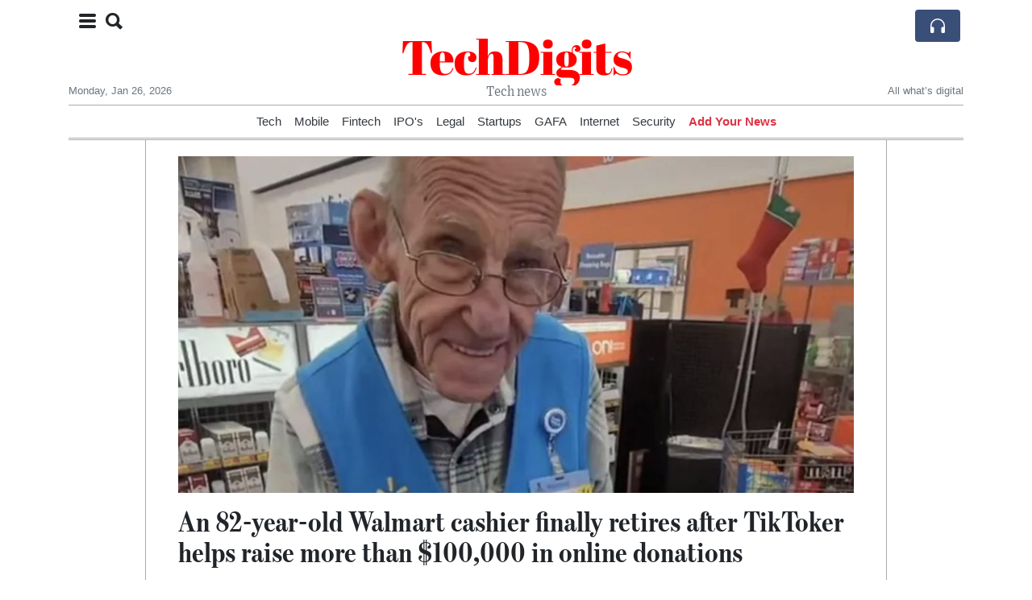

--- FILE ---
content_type: text/html; charset=UTF-8
request_url: https://techdigits.com/an-82-year-old-walmart-cashier-finally-retires-after-tiktoker-helps-raise-more-than-100-000-in-online-donations
body_size: 16686
content:
<!doctype html>
<html lang="en">
	<head>
		<title>An 82-year-old Walmart cashier finally retires after TikToker helps raise more than $100,000 in online donations - TechDigits</title>
		<meta charset="utf-8">
		<meta name="viewport" content="width=device-width, initial-scale=1, shrink-to-fit=no">
		<meta name="description" content="&quot;I was astounded seeing this little older man still grinding working 8 to 9 hour shifts,&quot; TikToker Rory McCarty wrote on a GoFundMe page.">
		<meta name="author" content="">
		<meta name="keywords" content="an, 82, year, old, walmart, cashier, finally, retires, after, tiktoker, helps, raise, more, than, 100, 000, in, online, donations">
		<meta name="twitter:title" content="An 82-year-old Walmart cashier finally retires after TikToker helps raise more than $100,000 in online donations - TechDigits">
		<meta name="twitter:description" content="&quot;I was astounded seeing this little older man still grinding working 8 to 9 hour shifts,&quot; TikToker Rory McCarty wrote on a GoFundMe page.">
		<meta property="og:title" content="An 82-year-old Walmart cashier finally retires after TikToker helps raise more than $100,000 in online donations - TechDigits">
		<meta property="og:description" content="&quot;I was astounded seeing this little older man still grinding working 8 to 9 hour shifts,&quot; TikToker Rory McCarty wrote on a GoFundMe page.">
		<meta property="og:site_name" content="TechDigits">
		<meta property="og:image" content="https://usfo.ainewslabs.com/images/23/01/8b7591c52da6e9ad52a5b2e1e71f7c1c.jpg"><meta name="twitter:image" content="https://usfo.ainewslabs.com/images/23/01/8b7591c52da6e9ad52a5b2e1e71f7c1c.jpg"><meta property="og:type" content="article"><meta property="og:url" content="https://techdigits.com/an-82-year-old-walmart-cashier-finally-retires-after-tiktoker-helps-raise-more-than-100-000-in-online-donations"><link rel="icon" href="/images/favicon/024evmkptppep-32x32.png" sizes="32x32" type="image/png">
<link rel="apple-touch-icon" href="/images/favicon/024evmkptppep-152x152.png" sizes="152x152" type="image/png">
<link rel="shortcut icon" href="/images/favicon/024evmkptppep-196x196.png" sizes="196x196" type="image/png"><link rel="stylesheet" href="/css/live/1928af88708d8ee1f28f348626cc2c7a.css">	</head>
		<body>
		<div class="container">
			<div class="news-top">
				<div class="d-none d-lg-block text-center" style="min-height: 1.5rem;">
								</div>
				<h1 class="news-title text-center m-0 overflow-hidden news-title-1">
					<a href="./" class="decoration-none" style="color:#FF0000">TechDigits</a>				</h1>
				<div class="news-top-add text-secondary">
					Tech news				</div>
				<div class="d-flex pt-2 pt-md-0 justify-content-between line-sm fs--3">
					<div class="text-secondary">Monday, Jan 26, 2026</div>
					<div class="dropdown">
												<span class="text-secondary">All what’s digital</span>
											</div>
				</div>
								<div class="position-absolute top-0 left-0">
					<button type="button" class="btn" data-click="showsidecat">
						<i class="ion-navicon-round fs-4"></i>
												<i class="ion-search fs-4 ml-2"></i>
											</button>
				</div>
								<div class="d-lg-nonex position-absolute top-0 right-0 mt-2 mr-1 pt-1">
									<div class="rw-listen-link d-none h-100">
						<a href="#" class="d-flex align-items-center h-100 text-white py-2 px-3 decoration-none rounded" data-click="rwopen" style="background-color: #394F78">
							<img src="data:image/svg+xml,%3Csvg xmlns='http://www.w3.org/2000/svg' width='16' height='16' fill='%23ffffff' class='bi bi-headphones' viewBox='0 0 16 16'%3E%3Cpath d='M8 3a5 5 0 0 0-5 5v1h1a1 1 0 0 1 1 1v3a1 1 0 0 1-1 1H3a1 1 0 0 1-1-1V8a6 6 0 1 1 12 0v5a1 1 0 0 1-1 1h-1a1 1 0 0 1-1-1v-3a1 1 0 0 1 1-1h1V8a5 5 0 0 0-5-5z'/%3E%3C/svg%3E" alt="" width="24" height="24">
						</a>
					</div>
								</div>
			</div>
						<div class="d-none d-lg-block">
				<div class="d-flex justify-content-center">
					<div id="headermenulinks" class="flex-grow-1 d-flex justify-content-center py-2 overflow-hidden text-nowrap"><div class="px-2"><a href="category?ref="  class="text-dark decoration-none fs--1" >Tech</a></div><div class="px-2"><a href="category?ref="  class="text-dark decoration-none fs--1" >Mobile</a></div><div class="px-2"><a href="category?ref="  class="text-dark decoration-none fs--1" >Fintech</a></div><div class="px-2"><a href="uwcdvv-ipo-s"  class="text-dark decoration-none fs--1" >IPO&#039;s</a></div><div class="px-2"><a href="category?ref="  class="text-dark decoration-none fs--1" >Legal</a></div><div class="px-2"><a href="category?ref="  class="text-dark decoration-none fs--1" >Startups</a></div><div class="px-2"><a href="category?ref="  class="text-dark decoration-none fs--1" >GAFA</a></div><div class="px-2"><a href="category?ref="  class="text-dark decoration-none fs--1" >Internet</a></div><div class="px-2"><a href="category?ref="  class="text-dark decoration-none fs--1" >Security</a></div><div class="px-2"><a href="addnews" class="text-danger font-weight-bold decoration-none fs--1">Add Your News</a></div></div>					<div id="headmore" class="d-none text-white py-2 px-3 rounded align-self-start fs-1" style="background-color: #394F78; min-height: 2.2rem;" data-click="toggleheadlinks"><i class="ion-arrow-down-b"></i></div>
									</div>
			</div>
						<hr class="top-border my-0">
			<div id="pagecontent">
				<div class="row">
	<div class="col-xl-1"></div>
	<div class="col-xl-10">
		<div class="small-news-wrap">
			<div class="text-center position-relative"><img src="https://usfo.ainewslabs.com/images/23/01/8b7591c52da6e9ad52a5b2e1e71f7c1c.jpg" alt="An 82-year-old Walmart cashier finally retires after TikToker helps raise more than $100,000 in online donations" class="img-fluid"></div><h1 class="art-title pt-3">An 82-year-old Walmart cashier finally retires after TikToker helps raise more than $100,000 in online donations</h1><div class="d-md-flex"></div><div class="art-text art-subtitle pb-3">&quot;I was astounded seeing this little older man still grinding working 8 to 9 hour shifts,&quot; TikToker Rory McCarty wrote on a GoFundMe page.</div><div class="art-text art-body pb-3"><p>An 82-year-old Walmart cashier worked his last shift on Wednesday, thanks to a TikToker who helped raise more than $100,000 for the grandfather and U.S. Navy veteran.&nbsp;<br><br>Butch Marion, of Cumberland, Maryland, was finally able to retire after receiving a check for $108,682 in online donations from GoFundMe. The fundraiser was organized by Rory McCarty, whose posts about Marion, a widower, went viral on TikTok.&nbsp;<br><br>"As a business owner and knowing how hard it's been to try to find good help for my business I was astounded seeing this little older man still grinding working 8 to 9 hour shifts," McCarty wrote on the GoFundMe page.&nbsp;<br><br>A video shared by Fox 5 Washington DC shows Marion leaving his last shift, carrying balloons, as he enters a parking lot filled with friends and loved ones clapping and cheering to celebrate his retirement. Later, Marion accepts a check from McCarty, both men teary-eyed. </p><p>"I love you, man," McCarty tells Marion as he hands him the check.&nbsp;<br><br>McCarty, who owns an extermination business called Bug Boys, has developed a following on TikTok with videos that show him ridding homes of creepy crawlies. His initial post introducing Marion, shared on Dec. 16, garnered more than 3.3 million views.&nbsp;<br></p><div align="center">&nbsp;<blockquote class="tiktok-embed" cite="https://www.tiktok.com/@bug_boys/video/7177873520083488046" data-video-id="7177873520083488046" style="max-width: 605px;min-width: 325px;" id="v21932900584356196">  <iframe style="width: 100%; height: 739px; display: block; visibility: unset;" name="__tt_embed__v21932900584356196" sandbox="allow-popups allow-popups-to-escape-sandbox allow-scripts allow-top-navigation allow-same-origin" src="https://www.tiktok.com/embed/v2/7177873520083488046?lang=en-US&amp;referrer=https%3A%2F%2Fnew.globalreports.com%2Fmanage%2Farticle%3Fref%3Deenzeb"></iframe></blockquote> <script async="" src="https://www.tiktok.com/embed.js"></script><br></div><p><br>McCarty wrote on the GoFundMe page that he was inspired after seeing a video of a fellow TikToker raising money for another older Walmart employee who wasn't financially able to retire. While buying batteries at the Cumberland store, he met Marion, who was working as his cashier that day.&nbsp;<br><br>"I wanted to help this navy veteran to live the remainder of his years traveling to see his kids in Florida," McCarty wrote on GoFundMe. "Get him off his feet for 8 hrs at a time. And do the things he would love to do that he may not be able to for financial reasons."<br><br>Since Marion's retirement, the GoFundMe has amassed an additional $12,500 from donors.&nbsp;&nbsp;<br><br>According to Fox 5 reporter David Kaplan, McCarty has since invited Marion out to his farm in Cumberland, where the two rode ATVs and had "a really good time." McCarty also shared videos of their hangout on TikTok.&nbsp;<br><br>"They said they have forged a friendship that they're going to have for years to come," Kaplan said.&nbsp;</p><p><br></p><div align="center"><blockquote class="tiktok-embed" cite="https://www.tiktok.com/@bug_boys/video/7184199132997782826" data-video-id="7184199132997782826" style="max-width: 605px;min-width: 325px;" id="v48496070532281020">  <iframe style="width: 100%; height: 739px; display: block; visibility: unset;" name="__tt_embed__v48496070532281020" sandbox="allow-popups allow-popups-to-escape-sandbox allow-scripts allow-top-navigation allow-same-origin" src="https://www.tiktok.com/embed/v2/7184199132997782826?lang=en-US&amp;referrer=https%3A%2F%2Fnew.globalreports.com%2Fmanage%2Farticle%3Fref%3Deenzeb"></iframe></blockquote> <script async="" src="https://www.tiktok.com/embed.js"></script><br></div><p><br>As for future plans, Fox 5 said Marion plans to take it easy<br><br>"He says he wants to sit by the river and have a beer and enjoy his life, which now he'll be able to do," Kaplan said.</p></div>			
			<div class="d-flex"><div class="py-2"><ul class="list-inline share-article"><li class="list-inline-item mr-1"><a href="https://www.facebook.com/sharer/sharer.php?u=https%3A%2F%2Ftechdigits.com%2Fan-82-year-old-walmart-cashier-finally-retires-after-tiktoker-helps-raise-more-than-100-000-in-online-donations" class="ion-social-facebook" target="_blank"></a></li><li class="list-inline-item mr-1"><a href="https://twitter.com/intent/tweet?url=https%3A%2F%2Ftechdigits.com%2Fan-82-year-old-walmart-cashier-finally-retires-after-tiktoker-helps-raise-more-than-100-000-in-online-donations&text=An+82-year-old+Walmart+cashier+finally+retires+after+TikToker+helps+raise+more+than+%24100%2C000+in+online+donations" class="ion-social-twitter" target="_blank"></a></li><li class="list-inline-item mr-1"><a href="https://www.reddit.com/submit?url=https%3A%2F%2Ftechdigits.com%2Fan-82-year-old-walmart-cashier-finally-retires-after-tiktoker-helps-raise-more-than-100-000-in-online-donations" class="ion-social-reddit" target="_blank"></a></li><li class="list-inline-item mr-1"><a href="mailto:?to=&body=https://techdigits.com/an-82-year-old-walmart-cashier-finally-retires-after-tiktoker-helps-raise-more-than-100-000-in-online-donations&subject=An 82-year-old Walmart cashier finally retires after TikToker helps raise more than $100,000 in online donations" class="ion-email"></a></li></ul></div></div><div class="position-relative text-center py-4"><h5 class="position-absolute absolute-center"><span class="d-inline-block px-3 bg-white text-secondary text-uppercase">Newsletter</span></h5><hr></div><form class="auto" data-callback="onnewsletter"><input type="hidden" name="do" value="newsletter"><input type="hidden" name="ref" value="eenzeb"><div class="pb-2"><strong class="done text-success"></strong></div><div class="form-group"><div class="input-group"><input type="email" name="email" class="form-control" placeholder="email@address.com" required><div class="input-group-append"><button class="btn btn-primary">Subscribe</button></div></div></div></form><div class="position-relative text-center py-4"><h5 class="position-absolute absolute-center"><span class="d-inline-block px-3 bg-white text-secondary text-uppercase">Related Articles</span></h5><hr></div><div id="relatedlist"><div class="small-news has-video" data-ref="etkkbr" data-href="ftx-s-bankman-fried-headed-for-jail-after-judge-revokes-bail"><div class="small-news-img"><a href="ftx-s-bankman-fried-headed-for-jail-after-judge-revokes-bail" title="FTX&#039;s Bankman-Fried headed for jail after judge revokes bail"><img src="https://usfo.ainewslabs.com/images/23/08/829tfaxzrv_t.jpg" class="img-fluid" loading="lazy"></a></div><a href="ftx-s-bankman-fried-headed-for-jail-after-judge-revokes-bail" title="FTX&#039;s Bankman-Fried headed for jail after judge revokes bail" class="small-news-in decoration-none"><h3 class="text-black mb-0">FTX&#039;s Bankman-Fried headed for jail after judge revokes bail</h3><div class="news-desc text-dark pt-2">US District Judge Lewis Kaplan on Friday revoked Sam Bankman-Fried&#039;s bail, after finding probable cause that the indicted founder of the bankrupt FTX cryptocurrency exchange tam...</div></a></div><div class="small-news has-video" data-ref="etkkbp" data-href="congressman-alleges-that-covid-was-pre-planned-by-an-elite-group-of-people-event-201"><div class="small-news-img"><a href="congressman-alleges-that-covid-was-pre-planned-by-an-elite-group-of-people-event-201" title="Congressman alleges that covid was “pre-planned by an elite group of people. Event 201”."><img src="https://usfo.ainewslabs.com/images/23/08/r-3enkebkrttt_t.jpg" class="img-fluid" loading="lazy"></a></div><a href="congressman-alleges-that-covid-was-pre-planned-by-an-elite-group-of-people-event-201" title="Congressman alleges that covid was “pre-planned by an elite group of people. Event 201”." class="small-news-in decoration-none"><h3 class="text-black mb-0">Congressman alleges that covid was “pre-planned by an elite group of people. Event 201”.</h3><div class="news-desc text-dark pt-2">US Congressman Ron Johnson has made notable claims suggesting that the outbreak of COVID-19 was &#039;pre-planned by an elite group of people&#039; and cited &#039;Event 201&#039; in his remarks. T...</div></a></div><div class="small-news has-video" data-ref="etkkvr" data-href="criminals-are-treated-as-victims-and-victims-are-treated-as-criminals"><div class="small-news-img"><a href="criminals-are-treated-as-victims-and-victims-are-treated-as-criminals" title="Criminals are treated as victims, and victims are treated as criminals"><img src="https://usfo.ainewslabs.com/images/23/08/r-3enkezttzer_t.jpg" class="img-fluid" loading="lazy"></a></div><a href="criminals-are-treated-as-victims-and-victims-are-treated-as-criminals" title="Criminals are treated as victims, and victims are treated as criminals" class="small-news-in decoration-none"><h3 class="text-black mb-0">Criminals are treated as victims, and victims are treated as criminals</h3><div class="news-desc text-dark pt-2">Can’t make this up! Stockton convenience store owners who put the beat down on a would-be-thief in viral video are now under investigation for assault!</div></a></div><div class="small-news" data-ref="etkkve" data-href="zoom-which-helped-millions-work-from-home-during-the-pandemic-is-requiring-employees-return-to-the-office"><div class="small-news-img"><a href="zoom-which-helped-millions-work-from-home-during-the-pandemic-is-requiring-employees-return-to-the-office" title="Zoom, which helped millions work from home during the pandemic, is requiring employees return to the office"><img src="https://usfo.ainewslabs.com/images/23/08/r-2enkezteetm_t.jpg" class="img-fluid" loading="lazy"></a></div><a href="zoom-which-helped-millions-work-from-home-during-the-pandemic-is-requiring-employees-return-to-the-office" title="Zoom, which helped millions work from home during the pandemic, is requiring employees return to the office" class="small-news-in decoration-none"><h3 class="text-black mb-0">Zoom, which helped millions work from home during the pandemic, is requiring employees return to the office</h3><div class="news-desc text-dark pt-2">Employees who live near a Zoom location must be on-site two days a week, a company spokesperson said. A “hybrid approach” is most effective for Zoom, she said, because it will b...</div></a></div><div class="small-news has-video" data-ref="etkktb" data-href="chaos-erupts-in-new-york-park-as-live-youtube-streamer-s-giveaway-goes-awry"><div class="small-news-img"><a href="chaos-erupts-in-new-york-park-as-live-youtube-streamer-s-giveaway-goes-awry" title="Chaos Erupts in New York Park as Live YouTube Streamer&#039;s Giveaway Goes Awry"><img src="https://usfo.ainewslabs.com/images/23/08/r-2enkernbpbv_t.jpg" class="img-fluid" loading="lazy"></a></div><a href="chaos-erupts-in-new-york-park-as-live-youtube-streamer-s-giveaway-goes-awry" title="Chaos Erupts in New York Park as Live YouTube Streamer&#039;s Giveaway Goes Awry" class="small-news-in decoration-none"><h3 class="text-black mb-0">Chaos Erupts in New York Park as Live YouTube Streamer&#039;s Giveaway Goes Awry</h3><div class="news-desc text-dark pt-2">Popular Twitch and YouTube Streamer&#039;s Event Turns Into Dangerous Crowd Control Situation</div></a></div><div class="small-news has-video" data-ref="etkktt" data-href="the-royal-palace-in-oslo-norway-man-tries-to-fight-the-king-s-guard"><div class="small-news-img"><a href="the-royal-palace-in-oslo-norway-man-tries-to-fight-the-king-s-guard" title="The Royal Palace in Oslo, Norway: Man tries to fight the King’s Guard"><img src="https://usfo.ainewslabs.com/images/23/08/r-3enkerpmnzt_t.jpg" class="img-fluid" loading="lazy"></a></div><a href="the-royal-palace-in-oslo-norway-man-tries-to-fight-the-king-s-guard" title="The Royal Palace in Oslo, Norway: Man tries to fight the King’s Guard" class="small-news-in decoration-none"><h3 class="text-black mb-0">The Royal Palace in Oslo, Norway: Man tries to fight the King’s Guard</h3><div class="news-desc text-dark pt-2"></div></a></div><div class="small-news has-video" data-ref="etkktr" data-href="one-day-you-will-look-back-and-see-that-all-along-you-were-blooming-morgan-harper-nichols"><div class="small-news-img"><a href="one-day-you-will-look-back-and-see-that-all-along-you-were-blooming-morgan-harper-nichols" title="&quot;One day you will look back and see that all along you were blooming.&quot; - Morgan Harper Nichols"><img src="https://usfo.ainewslabs.com/images/23/08/r-3enkerpbbpe_t.jpg" class="img-fluid" loading="lazy"></a></div><a href="one-day-you-will-look-back-and-see-that-all-along-you-were-blooming-morgan-harper-nichols" title="&quot;One day you will look back and see that all along you were blooming.&quot; - Morgan Harper Nichols" class="small-news-in decoration-none"><h3 class="text-black mb-0">&quot;One day you will look back and see that all along you were blooming.&quot; - Morgan Harper Nichols</h3><div class="news-desc text-dark pt-2"></div></a></div><div class="small-news has-video" data-ref="etkkte" data-href="that-s-why-i-am-not-using-online-instructors"><div class="small-news-img"><a href="that-s-why-i-am-not-using-online-instructors" title="That’s why I am not using online instructors"><img src="https://usfo.ainewslabs.com/images/23/08/r-3enkerpbver_t.jpg" class="img-fluid" loading="lazy"></a></div><a href="that-s-why-i-am-not-using-online-instructors" title="That’s why I am not using online instructors" class="small-news-in decoration-none"><h3 class="text-black mb-0">That’s why I am not using online instructors</h3><div class="news-desc text-dark pt-2"></div></a></div><div class="small-news has-video" data-ref="etkkrt" data-href="albert-einstein-not-in-black-and-white-but-in-lifelike-color-using-ai"><div class="small-news-img"><a href="albert-einstein-not-in-black-and-white-but-in-lifelike-color-using-ai" title="Albert Einstein not in black and white, but in lifelike color using AI."><img src="https://usfo.ainewslabs.com/images/23/08/r-3enkeekerbk_t.jpg" class="img-fluid" loading="lazy"></a></div><a href="albert-einstein-not-in-black-and-white-but-in-lifelike-color-using-ai" title="Albert Einstein not in black and white, but in lifelike color using AI." class="small-news-in decoration-none"><h3 class="text-black mb-0">Albert Einstein not in black and white, but in lifelike color using AI.</h3><div class="news-desc text-dark pt-2">Finally, historical footage can be seen in vibrant color.</div></a></div><div class="small-news" data-ref="etkmke" data-href="amazon-adds-video-telemedicine-visits-nationwide-to-its-virtual-clinic"><div class="small-news-img"><a href="amazon-adds-video-telemedicine-visits-nationwide-to-its-virtual-clinic" title="Amazon adds video telemedicine visits nationwide to its virtual clinic"><img src="https://usfo.ainewslabs.com/images/23/08/14cd54f6bdb95053a8b706703bb62462_t.jpg" class="img-fluid" loading="lazy"></a></div><a href="amazon-adds-video-telemedicine-visits-nationwide-to-its-virtual-clinic" title="Amazon adds video telemedicine visits nationwide to its virtual clinic" class="small-news-in decoration-none"><h3 class="text-black mb-0">Amazon adds video telemedicine visits nationwide to its virtual clinic</h3><div class="news-desc text-dark pt-2">Amazon is taking a step further into the healthcare industry by adding video telemedicine visits to its virtual clinic, which is now available in all 50 states. The e-commerce g...</div></a></div><div class="small-news" data-ref="etkkpz" data-href="meta-to-ask-eu-users-permission-to-show-targeted-advertising"><div class="small-news-img"><a href="meta-to-ask-eu-users-permission-to-show-targeted-advertising" title="Meta to ask EU users’ permission to show targeted advertising"><img src="https://usfo.ainewslabs.com/images/23/08/r-2enkepetrpn_t.jpg" class="img-fluid" loading="lazy"></a></div><a href="meta-to-ask-eu-users-permission-to-show-targeted-advertising" title="Meta to ask EU users’ permission to show targeted advertising" class="small-news-in decoration-none"><h3 class="text-black mb-0">Meta to ask EU users’ permission to show targeted advertising</h3><div class="news-desc text-dark pt-2">Social media giants Facebook and Instagram, owned by parent company Meta, are to seek permission from EU users to display personalised advertisements. The move challenges the pl...</div></a></div><div class="small-news" data-ref="etkkpb" data-href="french-news-agency-afp-sues-elon-musk-s-x-over-copyright"><div class="small-news-img"><a href="french-news-agency-afp-sues-elon-musk-s-x-over-copyright" title="French News Agency AFP Sues Elon Musk&#039;s X Over Copyright"><img src="https://usfo.ainewslabs.com/images/23/08/08d9e10ca9e066d197dcc1d7c97feb49_t.jpg" class="img-fluid" loading="lazy"></a></div><a href="french-news-agency-afp-sues-elon-musk-s-x-over-copyright" title="French News Agency AFP Sues Elon Musk&#039;s X Over Copyright" class="small-news-in decoration-none"><h3 class="text-black mb-0">French News Agency AFP Sues Elon Musk&#039;s X Over Copyright</h3><div class="news-desc text-dark pt-2">On the global battlefront for tech firms to pay for news, French News Agency AFP has filed a copyright lawsuit against social media giant Twitter, recently rebranded as X and ow...</div></a></div></div><div id="loader" class="text-center py-5"><form action=""><input type="hidden" name="do" value="load"><input type="hidden" name="lang" value="en"><input type="hidden" name="last" value="12"><input type="hidden" name="num" value="12"><input type="hidden" name="page" value="article"><input type="hidden" name="skip" value="eenzeb"><button type="button" class="btn btn-outline-secondary btn-lg rounded-0 fs--2 text-uppercase btn-xxl" data-click="morenews">Load More</button></form></div>		</div>
	</div>
	<div class="col-xl-1"></div>
</div>
<div id="modalwhatsapp" class="modal" tabindex="-1" role="dialog" data-backdrop="static">
	<div class="modal-dialog" role="document">
		<div class="modal-content">
			
			<div class="modal-header">
				<h6 class="modal-title"><i class="ion-social-whatsapp fs-2 align-middle" style="color: #3CBF4D"></i> <span class="align-middle">WhatsApp</span></h6>
				<button type="button" class="close" data-dismiss="modal" aria-label="Close"><span aria-hidden="true">&times;</span></button>
			</div>
			<form class="auto" data-callback="onwhatsapp">
				<input type="hidden" name="do" value="newsletter">
				<input type="hidden" name="act" value="whatsapp">
				<input type="hidden" name="ref" value="">
				<div class="modal-body">
					<div class="form-group pb-5">
						<label>Subscribe also to our WhatsApp channel:</label>
						<div class="input-group">
														<input type="text" name="phone" class="form-control" value="" required>
							<div class="input-group-append"><button class="btn btn-success">Subscribe</button></div>
						</div>
					</div>
				</div>
			</form>
		</div>
	</div>
</div>
<script type="text/javascript">
	var ARTMEDIA=[{"image":"https:\/\/usfo.ainewslabs.com\/images\/23\/01\/8b7591c52da6e9ad52a5b2e1e71f7c1c.jpg","yt":"","yt_listtype":"","yt_list":"","yt_start":"","yt_end":"","video":"","text":"","image9x16":null,"video9x16":null}];
	var INSLIDER={};
	var VIDEOLIST=[];
	var PRSOURCE='';
	var PRREF='';
	var AREF='eenzeb';
	var NEXTVIDEOART = '';
	var NEXTMUSIC = [];
</script>			</div>
		</div>
		<footer class="footer mt-5 bg-light">
			<div>
				<div class="container py-4">
					<div class="fs-5 text-news border-bottom" style="color:#FF0000">About</div>
					<div class="py-3 fs--1">
						<div class="row"><div class="col-sm-6 col-lg-9 py-1"><div class="row form-row gx-2"><div class="col-lg-6 pb-2"></div><div class="col-lg-6 pb-2">TechDigts is a leading technology articles portal, covering Mobiles, Gadgets, Softwares, Design, Apps, Domain, latest technologies.

Founded in 2000, TechDigits have about 1 million visitors per month. Have more than 200,000 subscribers.<br><a href="about" title="About" class="text-decoration-underline">Read more</a></div></div></div><div class="col-sm-6 col-lg-3"><ul class="list-unstyled row mb-0"><li class="col-sm-6 col-lg-12 pb-1"><a href="category?ref="  class="text-dark" >Tech</a></li><li class="col-sm-6 col-lg-12 pb-1"><a href="category?ref="  class="text-dark" >Mobile</a></li><li class="col-sm-6 col-lg-12 pb-1"><a href="category?ref="  class="text-dark" >Fintech</a></li><li class="col-sm-6 col-lg-12 pb-1"><a href="uwcdvv-ipo-s"  class="text-dark" >IPO&#039;s</a></li><li class="col-sm-6 col-lg-12 pb-1"><a href="category?ref="  class="text-dark" >Legal</a></li><li class="col-sm-6 col-lg-12 pb-1"><a href="category?ref="  class="text-dark" >Startups</a></li><li class="col-sm-6 col-lg-12 pb-1"><a href="category?ref="  class="text-dark" >GAFA</a></li><li class="col-sm-6 col-lg-12 pb-1"><a href="category?ref="  class="text-dark" >Internet</a></li><li class="col-sm-6 col-lg-12 pb-1"><a href="category?ref="  class="text-dark" >Security</a></li><li class="col-sm-6 col-lg-12 pb-1"><a href="addnews" class="text-danger font-weight-bold decoration-none fs--2">Add Your News</a></li><li class="col-sm-6 col-lg-12 pb-1"><a href="rss" target="_blank" class="text-dark decoration-none fs--2" data-skipload="true"><i class="ion-social-rss icon-fw"></i> RSS</a></li></ul></div></div>					</div>
					<div class="fs--1 pt-3">
						<span class="text-secondary mr-1">&copy;2000-2026 TechDigits.com</span>
						<a href="contact" class="text-dark mx-1 d-inline-block">Contact Us</a>					</div>
				</div>
			</div>
		</footer>
				<div id="sidecategories" class="sidemenu">
			<div class="position-absolute top-0 right-0"><button class="btn py-0 fs-6" data-click="hiedside">&times;</button></div>
			<div class="fs-4 text-news border-bottom text-center py-2 px-4" style="color:#FF0000">TechDigits</div>
						<div class="pt-3 px-3">
				<form action="search">
					<div class="input-group">
						<input type="text" name="q" value="" class="form-control" placeholder="Search" required>
						<div class="input-group-append"><button class="btn btn-primary"><i class="ion-search"></i></button></div>
					</div>
				</form>
			</div>
						<div class="container">
				<div class="form-row py-3">
					<div class="col-md-6 pb-2"><a href="category?ref="  class="text-dark decoration-underline" >Tech</a></div><div class="col-md-6 pb-2"><a href="category?ref="  class="text-dark decoration-underline" >Mobile</a></div><div class="col-md-6 pb-2"><a href="category?ref="  class="text-dark decoration-underline" >Fintech</a></div><div class="col-md-6 pb-2"><a href="uwcdvv-ipo-s"  class="text-dark decoration-underline" >IPO&#039;s</a></div><div class="col-md-6 pb-2"><a href="category?ref="  class="text-dark decoration-underline" >Legal</a></div><div class="col-md-6 pb-2"><a href="category?ref="  class="text-dark decoration-underline" >Startups</a></div><div class="col-md-6 pb-2"><a href="category?ref="  class="text-dark decoration-underline" >GAFA</a></div><div class="col-md-6 pb-2"><a href="category?ref="  class="text-dark decoration-underline" >Internet</a></div><div class="col-md-6 pb-2"><a href="category?ref="  class="text-dark decoration-underline" >Security</a></div><div class="col-md-6 pb-2"><a href="addnews" class="text-danger font-weight-bold decoration-none fs--2">Add Your News</a></div>				</div>
			</div>
		</div>
						<div class="d-none">
			<audio id="linkplayer"></audio>
		</div>
		<div id="pageloadprogress">
			<div id="pageloadbar"></div>
		</div>
		<svg xmlns="http://www.w3.org/2000/svg" style="display: none;">
	<symbol id="rwiconplay" fill="currentColor" viewBox="0 0 16 16">
		<path d="m11.596 8.697-6.363 3.692c-.54.313-1.233-.066-1.233-.697V4.308c0-.63.692-1.01 1.233-.696l6.363 3.692a.802.802 0 0 1 0 1.393z"/>
	</symbol>
	<symbol id="rwiconpause" fill="currentColor" viewBox="0 0 16 16">
		<path d="M5.5 3.5A1.5 1.5 0 0 1 7 5v6a1.5 1.5 0 0 1-3 0V5a1.5 1.5 0 0 1 1.5-1.5zm5 0A1.5 1.5 0 0 1 12 5v6a1.5 1.5 0 0 1-3 0V5a1.5 1.5 0 0 1 1.5-1.5z"/>
	</symbol>
	<symbol id="rwiconback" fill="currentColor" viewBox="0 0 16 16">
		<path d="M.5 3.5A.5.5 0 0 0 0 4v8a.5.5 0 0 0 1 0V8.753l6.267 3.636c.54.313 1.233-.066 1.233-.697v-2.94l6.267 3.636c.54.314 1.233-.065 1.233-.696V4.308c0-.63-.693-1.01-1.233-.696L8.5 7.248v-2.94c0-.63-.692-1.01-1.233-.696L1 7.248V4a.5.5 0 0 0-.5-.5z"/>
	</symbol>
	<symbol id="rwiconnext" fill="currentColor" viewBox="0 0 16 16">
		<path d="M15.5 3.5a.5.5 0 0 1 .5.5v8a.5.5 0 0 1-1 0V8.753l-6.267 3.636c-.54.313-1.233-.066-1.233-.697v-2.94l-6.267 3.636C.693 12.703 0 12.324 0 11.693V4.308c0-.63.693-1.01 1.233-.696L7.5 7.248v-2.94c0-.63.693-1.01 1.233-.696L15 7.248V4a.5.5 0 0 1 .5-.5z"/>
	</symbol>
	<symbol id="rwiconup" fill="currentColor" viewBox="0 0 16 16">
		<path fill-rule="evenodd" d="M7.646 4.646a.5.5 0 0 1 .708 0l6 6a.5.5 0 0 1-.708.708L8 5.707l-5.646 5.647a.5.5 0 0 1-.708-.708l6-6z"/>
	</symbol>
	<symbol id="rwicondown" fill="currentColor" viewBox="0 0 16 16">
		<path fill-rule="evenodd" d="M1.646 4.646a.5.5 0 0 1 .708 0L8 10.293l5.646-5.647a.5.5 0 0 1 .708.708l-6 6a.5.5 0 0 1-.708 0l-6-6a.5.5 0 0 1 0-.708z"/>
	</symbol>
</svg>

<div id="radiowidget">
	<div class="container px-0">
		<div class="rw-head">
			<div class="d-flex align-items-center py-2 py-md-0 px-3">
				<div>
					<button id="rwplaybutton" class="btn rwplaybutton" data-click="rwtoggle">
						<svg class="rwicon rwiconplay"><use xlink:href="#rwiconplay"/></svg>
						<svg class="rwicon rwiconpause"><use xlink:href="#rwiconpause"/></svg>
					</button>
				</div>
				<div class="flex-grow-1 overflow-hidden">
					<div class="d-flex align-items-center">
						<div id="rwtitle" class="rw-current-title flex-grow-1"></div>
						<div class="d-nonex d-md-block nowrap text-nowrap">
							<a href="#" class="text-white px-2 d-inline-block" data-click="rwplayprev">
								<svg class="rwicon rwicon-2"><use xlink:href="#rwiconback"/></svg>
							</a>
							<a href="#" class="text-white px-2 d-inline-block" data-click="rwplayfwd">
								<svg class="rwicon rwicon-2"><use xlink:href="#rwiconnext"/></svg>
							</a>
							<a href="#" class="rwopenlist text-white px-2 d-none d-md-inline-block" data-click="rwopenplist">
								<span class="align-middle fs--3 text-uppercase font-weight-bold">Playlist</span>
								<svg class="rwicon"><use xlink:href="#rwiconup"/></svg>
							</a>
							<a href="#" class="d-none rwhidelist text-white px-2" data-click="rwhideplist">
								<span class="align-middle fs--3 text-uppercase font-weight-bold">Hide</span>
								<svg class="rwicon"><use xlink:href="#rwicondown"/></svg>
							</a>
						</div>
					</div>
					<div class="d-none d-md-block position-relative pl-3 ps-3 pr-2 pe-2 pb-2">
						<div id="rwvawes"></div>
						<div id="rwprogress" class="rwprogress">
							<div id="rwprogressbar2" class="rwprogressbar"></div>
							<div id="rwctime2" class="rwtime">0:00</div>
							<div class="rwtotal">0:00</div>
						</div>
					</div>
				</div>
				<a href="#" class="d-md-none ml-2 ms-2 text-white text-center" data-click="rwexpand">
					<svg class="rwicon"><use xlink:href="#rwiconup"/></svg>
					<div class="fs--3 text-uppercase">Open</div>
				</a>
			</div>
		</div>
		<a href="#" class="rw-close d-none d-md-block" data-click="rwclose">
			<svg xmlns="http://www.w3.org/2000/svg" width="20" height="20" fill="#ffffff" viewBox="0 0 16 16">
				<path d="M2.146 2.854a.5.5 0 1 1 .708-.708L8 7.293l5.146-5.147a.5.5 0 0 1 .708.708L8.707 8l5.147 5.146a.5.5 0 0 1-.708.708L8 8.707l-5.146 5.147a.5.5 0 0 1-.708-.708L7.293 8 2.146 2.854Z"/>
			</svg>
		</a>
		<div class="rw-body text-white d-md-none">
			<div class="d-flex flex-column h-100">
				<div class="mb-auto rw-body-logo py-2">
					<h1 class="news-title text-center text-white m-0 overflow-hidden news-title-1">
					<span style="color:#FF0000">TechDigits</span>					</h1>
					<div class="news-top-add text-white">
						Tech news					</div>
				</div>
				<div class="px-3">
					<div id="rwmobiletitle" class="rw-current-title text-center font-weight-semibold"></div>
				</div>
				<div class="px-4 mt-auto">
					<div class="d-flex align-items-center px-3">
						<div id="rwctime1" class="rwtime">0:00</div>
						<div class="flex-grow-1 px-3">
							<div class="rwprogress">
								<div id="rwprogressbar1" class="rwprogressbar"></div>
							</div>
						</div>
						<div class="rwtotal">0:00</div>
					</div>
					<div class="d-flex align-items-center justify-content-center py-3">
						<a href="#" class="text-white px-3" data-click="rwplayprev">
							<svg class="rwicon rwicon-3"><use xlink:href="#rwiconback"/></svg>
						</a>
						<div class="px-3 mx-2">
							<button id="rwmobileplaybutton" class="btn rwplaybutton" data-click="rwtoggle">
								<svg class="rwicon rwiconplay"><use xlink:href="#rwiconplay"/></svg>
								<svg class="rwicon rwiconpause"><use xlink:href="#rwiconpause"/></svg>
							</button>
						</div>
						<a href="#" class="text-white px-3" data-click="rwplayfwd">
							<svg class="rwicon rwicon-3"><use xlink:href="#rwiconnext"/></svg>
						</a>
					</div>
				</div>
				<a href="#" class="d-block text-center text-white p-3 rw-body-close" data-click="rwexpand">
					<span class="align-middle fs--3 text-uppercase font-weight-bold">Close</span>
					<svg class="rwicon"><use xlink:href="#rwicondown"/></svg>
				</a>
			</div>
		</div>
	</div>
	<div id="rwplaylist">
		<div id="rwlist" class="bg-white">
			<div class="container">
				<a href="#" class="d-flex align-items-center rwpl-item rwpl-item-aetkkbr text-dark" data-click="rwplay" data-ref="aetkkbr" data-src="https://usfo.ainewslabs.com/images/23/08/ca82bbda14feeb26740f3a2f070331b8.mp3" data-title="FTX&#039;s Bankman-Fried headed for jail after judge revokes bail" data-image="" data-href="ftx-s-bankman-fried-headed-for-jail-after-judge-revokes-bail"><div class="px-2"><div class="rwpl-item-icon d-flex align-items-center justify-content-center"><svg class="rwicon rwiconplay"><use xlink:href="#rwiconplay"/></svg><svg class="rwicon rwiconpause"><use xlink:href="#rwiconpause"/></svg></div></div><div class="rw-title">FTX&#039;s Bankman-Fried headed for jail after judge revokes bail</div></a><a href="#" class="d-flex align-items-center rwpl-item rwpl-item-aetkmmm text-dark" data-click="rwplay" data-ref="aetkmmm" data-src="https://usfo.ainewslabs.com/images/23/08/0d3ef3b7a1999a7db828d53400a62166.mp3" data-title="America&#039;s First New Nuclear Reactor in Nearly Seven Years Begins Operations" data-image="" data-href="america-s-first-new-nuclear-reactor-in-nearly-seven-years-begins-operations"><div class="px-2"><div class="rwpl-item-icon d-flex align-items-center justify-content-center"><svg class="rwicon rwiconplay"><use xlink:href="#rwiconplay"/></svg><svg class="rwicon rwiconpause"><use xlink:href="#rwiconpause"/></svg></div></div><div class="rw-title">America&#039;s First New Nuclear Reactor in Nearly Seven Years Begins Operations</div></a><a href="#" class="d-flex align-items-center rwpl-item rwpl-item-aetkmmb text-dark" data-click="rwplay" data-ref="aetkmmb" data-src="https://usfo.ainewslabs.com/images/23/08/564800103da94b4dd5c03d886b5d1eb3.mp3" data-title="Southeast Asia moves closer to economic unity with new regional payments system" data-image="" data-href="southeast-asia-moves-closer-to-economic-unity-with-new-regional-payments-system"><div class="px-2"><div class="rwpl-item-icon d-flex align-items-center justify-content-center"><svg class="rwicon rwiconplay"><use xlink:href="#rwiconplay"/></svg><svg class="rwicon rwiconpause"><use xlink:href="#rwiconpause"/></svg></div></div><div class="rw-title">Southeast Asia moves closer to economic unity with new regional payments system</div></a><a href="#" class="d-flex align-items-center rwpl-item rwpl-item-aetkmbn text-dark" data-click="rwplay" data-ref="aetkmbn" data-src="https://usfo.ainewslabs.com/images/23/08/397a7d348d77095e39177581af6dc742.mp3" data-title="Today Hunter Biden’s best friend and business associate, Devon Archer, testified that Joe Biden met in Georgetown with Russian Moscow Mayor&#039;s Wife Yelena Baturina who later paid Hunter Biden $3.5 million in so called “consulting fees”" data-image="" data-href="today-hunter-biden-s-best-friend-and-business-associate-devon-archer-testified-that-joe-biden-met-with-russia-s-yelena"><div class="px-2"><div class="rwpl-item-icon d-flex align-items-center justify-content-center"><svg class="rwicon rwiconplay"><use xlink:href="#rwiconplay"/></svg><svg class="rwicon rwiconpause"><use xlink:href="#rwiconpause"/></svg></div></div><div class="rw-title">Today Hunter Biden’s best friend and business associate, Devon Archer, testified that Joe Biden met in Georgetown with Russian Moscow Mayor&#039;s Wife Yelena Baturina who later paid Hunter Biden $3.5 million in so called “consulting fees”</div></a><a href="#" class="d-flex align-items-center rwpl-item rwpl-item-aetktzm text-dark" data-click="rwplay" data-ref="aetktzm" data-src="https://usfo.ainewslabs.com/images/23/07/ed734490096cf59ba05e71ac3a76505a.mp3" data-title="Google testing journalism AI. We are doing it already 2 years, and without Google biased propoganda and manipulated censorship" data-image="" data-href="google-testing-journalism-ai-we-are-doing-it-already-2-years-and-without-google-biased-propoganda-and-manipulated"><div class="px-2"><div class="rwpl-item-icon d-flex align-items-center justify-content-center"><svg class="rwicon rwiconplay"><use xlink:href="#rwiconplay"/></svg><svg class="rwicon rwiconpause"><use xlink:href="#rwiconpause"/></svg></div></div><div class="rw-title">Google testing journalism AI. We are doing it already 2 years, and without Google biased propoganda and manipulated censorship</div></a><a href="#" class="d-flex align-items-center rwpl-item rwpl-item-aetktzb text-dark" data-click="rwplay" data-ref="aetktzb" data-src="https://usfo.ainewslabs.com/images/23/07/67df26311215a43741abf1eea1b8f767.mp3" data-title="Musk announces Twitter name and logo change to X.com" data-image="" data-href="musk-announces-twitter-name-and-logo-change-to-x-com"><div class="px-2"><div class="rwpl-item-icon d-flex align-items-center justify-content-center"><svg class="rwicon rwiconplay"><use xlink:href="#rwiconplay"/></svg><svg class="rwicon rwiconpause"><use xlink:href="#rwiconpause"/></svg></div></div><div class="rw-title">Musk announces Twitter name and logo change to X.com</div></a><a href="#" class="d-flex align-items-center rwpl-item rwpl-item-aetkttk text-dark" data-click="rwplay" data-ref="aetkttk" data-src="https://usfo.ainewslabs.com/images/23/07/17dbc45dc4cde39b45a828b5f305a4d2.mp3" data-title="The future of sports" data-image="" data-href="the-future-of-sports"><div class="px-2"><div class="rwpl-item-icon d-flex align-items-center justify-content-center"><svg class="rwicon rwiconplay"><use xlink:href="#rwiconplay"/></svg><svg class="rwicon rwiconpause"><use xlink:href="#rwiconpause"/></svg></div></div><div class="rw-title">The future of sports</div></a><a href="#" class="d-flex align-items-center rwpl-item rwpl-item-aetkeee text-dark" data-click="rwplay" data-ref="aetkeee" data-src="https://usfo.ainewslabs.com/images/23/07/e8a46734a01779541954469daa972e69.mp3" data-title="TikTok Takes On Spotify And Apple, Launches Own Music Service" data-image="" data-href="tiktok-takes-on-spotify-and-apple-launches-own-music-service"><div class="px-2"><div class="rwpl-item-icon d-flex align-items-center justify-content-center"><svg class="rwicon rwiconplay"><use xlink:href="#rwiconplay"/></svg><svg class="rwicon rwiconpause"><use xlink:href="#rwiconpause"/></svg></div></div><div class="rw-title">TikTok Takes On Spotify And Apple, Launches Own Music Service</div></a><a href="#" class="d-flex align-items-center rwpl-item rwpl-item-aetkper text-dark" data-click="rwplay" data-ref="aetkper" data-src="https://usfo.ainewslabs.com/images/23/07/afcc2229241d7f95526434a8cbe7628a.mp3" data-title="Hacktivist Collective Anonymous Launches &#039;Project Disclosure&#039; to Unearth Information on UFOs and ETIs" data-image="" data-href="hacktivist-collective-anonymous-launches-project-disclosure-to-unearth-information-on-ufos-and-etis"><div class="px-2"><div class="rwpl-item-icon d-flex align-items-center justify-content-center"><svg class="rwicon rwiconplay"><use xlink:href="#rwiconplay"/></svg><svg class="rwicon rwiconpause"><use xlink:href="#rwiconpause"/></svg></div></div><div class="rw-title">Hacktivist Collective Anonymous Launches &#039;Project Disclosure&#039; to Unearth Information on UFOs and ETIs</div></a><a href="#" class="d-flex align-items-center rwpl-item rwpl-item-aetkpee text-dark" data-click="rwplay" data-ref="aetkpee" data-src="https://usfo.ainewslabs.com/images/23/07/d67ff5e9b7a294597cfe93b315fadcb9.mp3" data-title="Typo sends millions of US military emails to Russian ally Mali" data-image="" data-href="typo-sends-millions-of-us-military-emails-to-russian-ally-mali"><div class="px-2"><div class="rwpl-item-icon d-flex align-items-center justify-content-center"><svg class="rwicon rwiconplay"><use xlink:href="#rwiconplay"/></svg><svg class="rwicon rwiconpause"><use xlink:href="#rwiconpause"/></svg></div></div><div class="rw-title">Typo sends millions of US military emails to Russian ally Mali</div></a><a href="#" class="d-flex align-items-center rwpl-item rwpl-item-aetmmez text-dark" data-click="rwplay" data-ref="aetmmez" data-src="https://usfo.ainewslabs.com/images/23/07/15b02d33bc0792240a2059fdb7ae9a58.mp3" data-title="Server Arrested For Theft After Refusing To Pay A Table&#039;s $100 Restaurant Bill When They Dined &amp; Dashed" data-image="" data-href="server-arrested-for-theft-after-refusing-to-pay-a-table-s-100-restaurant-bill-when-they-dined-dashed"><div class="px-2"><div class="rwpl-item-icon d-flex align-items-center justify-content-center"><svg class="rwicon rwiconplay"><use xlink:href="#rwiconplay"/></svg><svg class="rwicon rwiconpause"><use xlink:href="#rwiconpause"/></svg></div></div><div class="rw-title">Server Arrested For Theft After Refusing To Pay A Table&#039;s $100 Restaurant Bill When They Dined &amp; Dashed</div></a><a href="#" class="d-flex align-items-center rwpl-item rwpl-item-aetmzmn text-dark" data-click="rwplay" data-ref="aetmzmn" data-src="https://usfo.ainewslabs.com/images/23/07/8f863b676f76e0dfc3bb0c71dcd8134f.mp3" data-title="Democracy not: EU&#039;s Digital Commissioner Considers Shutting Down Social Media Platforms Amid Social Unrest" data-image="" data-href="democracy-not-eu-s-digital-commissioner-considers-shutting-down-social-media-platforms-amid-social-unrest"><div class="px-2"><div class="rwpl-item-icon d-flex align-items-center justify-content-center"><svg class="rwicon rwiconplay"><use xlink:href="#rwiconplay"/></svg><svg class="rwicon rwiconpause"><use xlink:href="#rwiconpause"/></svg></div></div><div class="rw-title">Democracy not: EU&#039;s Digital Commissioner Considers Shutting Down Social Media Platforms Amid Social Unrest</div></a><a href="#" class="d-flex align-items-center rwpl-item rwpl-item-aetmzmr text-dark" data-click="rwplay" data-ref="aetmzmr" data-src="https://usfo.ainewslabs.com/images/23/07/8e1a32c02bbacb77e42e28506cd69600.mp3" data-title="Sarah Silverman and Renowned Authors Lodge Copyright Infringement Case Against OpenAI and Meta" data-image="" data-href="sarah-silverman-and-renowned-authors-lodge-copyright-infringement-case-against-openai-and-meta"><div class="px-2"><div class="rwpl-item-icon d-flex align-items-center justify-content-center"><svg class="rwicon rwiconplay"><use xlink:href="#rwiconplay"/></svg><svg class="rwicon rwiconpause"><use xlink:href="#rwiconpause"/></svg></div></div><div class="rw-title">Sarah Silverman and Renowned Authors Lodge Copyright Infringement Case Against OpenAI and Meta</div></a><a href="#" class="d-flex align-items-center rwpl-item rwpl-item-aetmzpn text-dark" data-click="rwplay" data-ref="aetmzpn" data-src="https://usfo.ainewslabs.com/images/23/07/6dfb564cb881ef705c15e568af521133.mp3" data-title="Why Do Tech Executives Support Kennedy Jr.?" data-image="" data-href="why-do-tech-executives-support-kennedy-jr"><div class="px-2"><div class="rwpl-item-icon d-flex align-items-center justify-content-center"><svg class="rwicon rwiconplay"><use xlink:href="#rwiconplay"/></svg><svg class="rwicon rwiconpause"><use xlink:href="#rwiconpause"/></svg></div></div><div class="rw-title">Why Do Tech Executives Support Kennedy Jr.?</div></a><a href="#" class="d-flex align-items-center rwpl-item rwpl-item-aetmzpv text-dark" data-click="rwplay" data-ref="aetmzpv" data-src="https://usfo.ainewslabs.com/images/23/07/4cdf95dfd57ba9af7235dc3b61def255.mp3" data-title="The New York Times Announces Closure of its Sports Section in Favor of The Athletic" data-image="" data-href="the-new-york-times-announces-closure-of-its-sports-section-in-favor-of-the-athletic"><div class="px-2"><div class="rwpl-item-icon d-flex align-items-center justify-content-center"><svg class="rwicon rwiconplay"><use xlink:href="#rwiconplay"/></svg><svg class="rwicon rwiconpause"><use xlink:href="#rwiconpause"/></svg></div></div><div class="rw-title">The New York Times Announces Closure of its Sports Section in Favor of The Athletic</div></a><a href="#" class="d-flex align-items-center rwpl-item rwpl-item-aetmzpp text-dark" data-click="rwplay" data-ref="aetmzpp" data-src="https://usfo.ainewslabs.com/images/23/07/f28ba572462253ce5ab186fe50be6583.mp3" data-title="Florida Attorney General requests Meta CEO&#039;s testimony on company&#039;s platforms&#039; alleged facilitation of illicit activities" data-image="" data-href="florida-attorney-general-requests-meta-ceo-s-testimony-on-company-s-platforms-alleged-facilitation-of-illicit"><div class="px-2"><div class="rwpl-item-icon d-flex align-items-center justify-content-center"><svg class="rwicon rwiconplay"><use xlink:href="#rwiconplay"/></svg><svg class="rwicon rwiconpause"><use xlink:href="#rwiconpause"/></svg></div></div><div class="rw-title">Florida Attorney General requests Meta CEO&#039;s testimony on company&#039;s platforms&#039; alleged facilitation of illicit activities</div></a><a href="#" class="d-flex align-items-center rwpl-item rwpl-item-aetmebm text-dark" data-click="rwplay" data-ref="aetmebm" data-src="https://usfo.ainewslabs.com/images/23/07/950dc0e62d0ff4dabd366940b9466b62.mp3" data-title="The Poor Man With Money, Mark Zuckerberg, Unveils Twitter Replica with Heavy-Handed Censorship: A New Low in Innovation?" data-image="" data-href="meta-s-twitter-clone-launches-immediately-censors-anyone-with-unapproved-thoughts"><div class="px-2"><div class="rwpl-item-icon d-flex align-items-center justify-content-center"><svg class="rwicon rwiconplay"><use xlink:href="#rwiconplay"/></svg><svg class="rwicon rwiconpause"><use xlink:href="#rwiconpause"/></svg></div></div><div class="rw-title">The Poor Man With Money, Mark Zuckerberg, Unveils Twitter Replica with Heavy-Handed Censorship: A New Low in Innovation?</div></a><a href="#" class="d-flex align-items-center rwpl-item rwpl-item-aetmenr text-dark" data-click="rwplay" data-ref="aetmenr" data-src="https://usfo.ainewslabs.com/images/23/07/53f3b524785d646e6640073c7ac60c29.mp3" data-title="The Double-Edged Sword of AI:  AI is linked to layoffs in industry that created it" data-image="" data-href="the-double-edged-sword-of-ai-ai-is-linked-to-layoffs-in-industry-that-created-it"><div class="px-2"><div class="rwpl-item-icon d-flex align-items-center justify-content-center"><svg class="rwicon rwiconplay"><use xlink:href="#rwiconplay"/></svg><svg class="rwicon rwiconpause"><use xlink:href="#rwiconpause"/></svg></div></div><div class="rw-title">The Double-Edged Sword of AI:  AI is linked to layoffs in industry that created it</div></a><a href="#" class="d-flex align-items-center rwpl-item rwpl-item-aetmpzp text-dark" data-click="rwplay" data-ref="aetmpzp" data-src="https://usfo.ainewslabs.com/images/23/07/8f99a97739377b015be4b1bc00972cf0.mp3" data-title="US Sanctions on China&#039;s Chip Industry Backfire, Prompting Self-Inflicted Blowback" data-image="" data-href="us-sanctions-on-china-s-chip-industry-backfire-prompting-self-inflicted-blowback"><div class="px-2"><div class="rwpl-item-icon d-flex align-items-center justify-content-center"><svg class="rwicon rwiconplay"><use xlink:href="#rwiconplay"/></svg><svg class="rwicon rwiconpause"><use xlink:href="#rwiconpause"/></svg></div></div><div class="rw-title">US Sanctions on China&#039;s Chip Industry Backfire, Prompting Self-Inflicted Blowback</div></a><a href="#" class="d-flex align-items-center rwpl-item rwpl-item-aetmptz text-dark" data-click="rwplay" data-ref="aetmptz" data-src="https://usfo.ainewslabs.com/images/23/07/39c8021ef7c8ff62a1c0896ee3558076.mp3" data-title="Meta Copy Twitter with New App, Threads" data-image="" data-href="meta-copy-twitter-with-new-app-threads"><div class="px-2"><div class="rwpl-item-icon d-flex align-items-center justify-content-center"><svg class="rwicon rwiconplay"><use xlink:href="#rwiconplay"/></svg><svg class="rwicon rwiconpause"><use xlink:href="#rwiconpause"/></svg></div></div><div class="rw-title">Meta Copy Twitter with New App, Threads</div></a><a href="#" class="d-flex align-items-center rwpl-item rwpl-item-aetbbnz text-dark" data-click="rwplay" data-ref="aetbbnz" data-src="https://usfo.ainewslabs.com/images/23/07/e96f61eb2f030e74696b4645a11c8916.mp3" data-title="BlackRock Bitcoin ETF Application Refiled, Naming Coinbase as ‘Surveillance-Sharing’ Partner" data-image="" data-href="blackrock-bitcoin-etf-application-refiled-naming-coinbase-as-surveillance-sharing-partner"><div class="px-2"><div class="rwpl-item-icon d-flex align-items-center justify-content-center"><svg class="rwicon rwiconplay"><use xlink:href="#rwiconplay"/></svg><svg class="rwicon rwiconpause"><use xlink:href="#rwiconpause"/></svg></div></div><div class="rw-title">BlackRock Bitcoin ETF Application Refiled, Naming Coinbase as ‘Surveillance-Sharing’ Partner</div></a><a href="#" class="d-flex align-items-center rwpl-item rwpl-item-aetbbvt text-dark" data-click="rwplay" data-ref="aetbbvt" data-src="https://usfo.ainewslabs.com/images/23/07/51a8279feb3ee9aadcf92ad08886fc9a.mp3" data-title="UK Crypto and Stablecoin Regulations Become Law as Royal Assent is Granted" data-image="" data-href="uk-crypto-and-stablecoin-regulations-become-law-as-royal-assent-is-granted"><div class="px-2"><div class="rwpl-item-icon d-flex align-items-center justify-content-center"><svg class="rwicon rwiconplay"><use xlink:href="#rwiconplay"/></svg><svg class="rwicon rwiconpause"><use xlink:href="#rwiconpause"/></svg></div></div><div class="rw-title">UK Crypto and Stablecoin Regulations Become Law as Royal Assent is Granted</div></a><a href="#" class="d-flex align-items-center rwpl-item rwpl-item-aetbnbv text-dark" data-click="rwplay" data-ref="aetbnbv" data-src="https://usfo.ainewslabs.com/images/23/07/2e963604416c2fdbfa1ca4d2943e1eb6.mp3" data-title="A Delaware city wants to let businesses vote in its elections" data-image="" data-href="a-delaware-city-wants-to-let-businesses-vote-in-its-elections"><div class="px-2"><div class="rwpl-item-icon d-flex align-items-center justify-content-center"><svg class="rwicon rwiconplay"><use xlink:href="#rwiconplay"/></svg><svg class="rwicon rwiconpause"><use xlink:href="#rwiconpause"/></svg></div></div><div class="rw-title">A Delaware city wants to let businesses vote in its elections</div></a><a href="#" class="d-flex align-items-center rwpl-item rwpl-item-aetbnbz text-dark" data-click="rwplay" data-ref="aetbnbz" data-src="https://usfo.ainewslabs.com/images/23/07/537843cee302a4681e6706fb02d4425a.mp3" data-title="Alef Aeronautics Achieves Historic Milestone with Flight Certification for World&#039;s First Flying Car" data-image="" data-href="alef-aeronautics-achieves-historic-milestone-with-flight-certification-for-world-s-first-flying-car"><div class="px-2"><div class="rwpl-item-icon d-flex align-items-center justify-content-center"><svg class="rwicon rwiconplay"><use xlink:href="#rwiconplay"/></svg><svg class="rwicon rwiconpause"><use xlink:href="#rwiconpause"/></svg></div></div><div class="rw-title">Alef Aeronautics Achieves Historic Milestone with Flight Certification for World&#039;s First Flying Car</div></a><a href="#" class="d-flex align-items-center rwpl-item rwpl-item-aetbnbt text-dark" data-click="rwplay" data-ref="aetbnbt" data-src="https://usfo.ainewslabs.com/images/23/07/b3ffb453a08418a6b541151229534d66.mp3" data-title="Google Blocked Access to Canadian News in Response to New Legislation" data-image="" data-href="google-blocked-access-to-canadian-news-in-response-to-new-legislation"><div class="px-2"><div class="rwpl-item-icon d-flex align-items-center justify-content-center"><svg class="rwicon rwiconplay"><use xlink:href="#rwiconplay"/></svg><svg class="rwicon rwiconpause"><use xlink:href="#rwiconpause"/></svg></div></div><div class="rw-title">Google Blocked Access to Canadian News in Response to New Legislation</div></a><a href="#" class="d-flex align-items-center rwpl-item rwpl-item-aetbnbr text-dark" data-click="rwplay" data-ref="aetbnbr" data-src="https://usfo.ainewslabs.com/images/23/07/3f701b48cc8e244044ca8ef1d2cfbbce.mp3" data-title="French Politicians Advocate for Pan-European Regulation on Social Media Influencers" data-image="" data-href="french-politicians-advocate-for-pan-european-regulation-on-social-media-influencers"><div class="px-2"><div class="rwpl-item-icon d-flex align-items-center justify-content-center"><svg class="rwicon rwiconplay"><use xlink:href="#rwiconplay"/></svg><svg class="rwicon rwiconpause"><use xlink:href="#rwiconpause"/></svg></div></div><div class="rw-title">French Politicians Advocate for Pan-European Regulation on Social Media Influencers</div></a><a href="#" class="d-flex align-items-center rwpl-item rwpl-item-aetbnnn text-dark" data-click="rwplay" data-ref="aetbnnn" data-src="https://usfo.ainewslabs.com/images/23/07/82dc584d2eb999f736e11e3807a64f39.mp3" data-title="Melinda French Gates Advocates for Increased Female Representation in AI to Prevent Bias" data-image="" data-href="melinda-french-gates-advocates-for-increased-female-representation-in-ai-to-prevent-bias"><div class="px-2"><div class="rwpl-item-icon d-flex align-items-center justify-content-center"><svg class="rwicon rwiconplay"><use xlink:href="#rwiconplay"/></svg><svg class="rwicon rwiconpause"><use xlink:href="#rwiconpause"/></svg></div></div><div class="rw-title">Melinda French Gates Advocates for Increased Female Representation in AI to Prevent Bias</div></a><a href="#" class="d-flex align-items-center rwpl-item rwpl-item-aetbnnv text-dark" data-click="rwplay" data-ref="aetbnnv" data-src="https://usfo.ainewslabs.com/images/23/07/5a6831d0e353b493285c1bdac2244a3c.mp3" data-title="Snapchat+ gains 4 million paying subscribers in its first year" data-image="" data-href="snapchat-gains-4-million-paying-subscribers-in-its-first-year"><div class="px-2"><div class="rwpl-item-icon d-flex align-items-center justify-content-center"><svg class="rwicon rwiconplay"><use xlink:href="#rwiconplay"/></svg><svg class="rwicon rwiconpause"><use xlink:href="#rwiconpause"/></svg></div></div><div class="rw-title">Snapchat+ gains 4 million paying subscribers in its first year</div></a><a href="#" class="d-flex align-items-center rwpl-item rwpl-item-aetbnnz text-dark" data-click="rwplay" data-ref="aetbnnz" data-src="https://usfo.ainewslabs.com/images/23/07/9a319706da6867deba41246080ff09b6.mp3" data-title="Apple Makes History as the First Public Company Valued at $3 Trillion" data-image="" data-href="apple-makes-history-as-the-first-public-company-valued-at-3-trillion"><div class="px-2"><div class="rwpl-item-icon d-flex align-items-center justify-content-center"><svg class="rwicon rwiconplay"><use xlink:href="#rwiconplay"/></svg><svg class="rwicon rwiconpause"><use xlink:href="#rwiconpause"/></svg></div></div><div class="rw-title">Apple Makes History as the First Public Company Valued at $3 Trillion</div></a><a href="#" class="d-flex align-items-center rwpl-item rwpl-item-aetbnpn text-dark" data-click="rwplay" data-ref="aetbnpn" data-src="https://usfo.ainewslabs.com/images/23/07/0ee57f38ec1f18d1d1ba83bb1f6bad43.mp3" data-title="Elon Musk Implements Twitter Limits to Tackle Data Scraping, but Faces Criticism for Technical Misunderstanding" data-image="" data-href="elon-musk-implements-twitter-limits-to-tackle-data-scraping-but-faces-criticism-for-technical-misunderstanding"><div class="px-2"><div class="rwpl-item-icon d-flex align-items-center justify-content-center"><svg class="rwicon rwiconplay"><use xlink:href="#rwiconplay"/></svg><svg class="rwicon rwiconpause"><use xlink:href="#rwiconpause"/></svg></div></div><div class="rw-title">Elon Musk Implements Twitter Limits to Tackle Data Scraping, but Faces Criticism for Technical Misunderstanding</div></a><a href="#" class="d-flex align-items-center rwpl-item rwpl-item-aetbnpz text-dark" data-click="rwplay" data-ref="aetbnpz" data-src="https://usfo.ainewslabs.com/images/23/07/1f79950845a504386baa5d6f93555e14.mp3" data-title="EU and UK&#039;s Slow Electric Vehicle Adoption Raises Questions About the Transition to Green Mobility" data-image="" data-href="eu-and-uk-s-slow-electric-vehicle-adoption-raises-questions-about-the-transition-to-green-mobility"><div class="px-2"><div class="rwpl-item-icon d-flex align-items-center justify-content-center"><svg class="rwicon rwiconplay"><use xlink:href="#rwiconplay"/></svg><svg class="rwicon rwiconpause"><use xlink:href="#rwiconpause"/></svg></div></div><div class="rw-title">EU and UK&#039;s Slow Electric Vehicle Adoption Raises Questions About the Transition to Green Mobility</div></a><a href="#" class="d-flex align-items-center rwpl-item rwpl-item-aetbvtb text-dark" data-click="rwplay" data-ref="aetbvtb" data-src="https://usfo.ainewslabs.com/images/23/07/b3d4e0b3fc81ffdcba61c3773690d5d7.mp3" data-title="Top Companies Express Concerns Over Europe&#039;s Proposed AI Law, Citing Competitiveness and Investment Risks" data-image="" data-href="top-companies-express-concerns-over-europe-s-proposed-ai-law-citing-competitiveness-and-investment-risks"><div class="px-2"><div class="rwpl-item-icon d-flex align-items-center justify-content-center"><svg class="rwicon rwiconplay"><use xlink:href="#rwiconplay"/></svg><svg class="rwicon rwiconpause"><use xlink:href="#rwiconpause"/></svg></div></div><div class="rw-title">Top Companies Express Concerns Over Europe&#039;s Proposed AI Law, Citing Competitiveness and Investment Risks</div></a><a href="#" class="d-flex align-items-center rwpl-item rwpl-item-aetbvtt text-dark" data-click="rwplay" data-ref="aetbvtt" data-src="https://usfo.ainewslabs.com/images/23/07/43a3c3ed0ade3521936a6667bb42e84f.mp3" data-title="Meta Unveils Insights on AI Usage in Facebook and Instagram, Amid Growing Calls for Transparency" data-image="" data-href="meta-unveils-insights-on-ai-usage-in-facebook-and-instagram-amid-growing-calls-for-transparency"><div class="px-2"><div class="rwpl-item-icon d-flex align-items-center justify-content-center"><svg class="rwicon rwiconplay"><use xlink:href="#rwiconplay"/></svg><svg class="rwicon rwiconpause"><use xlink:href="#rwiconpause"/></svg></div></div><div class="rw-title">Meta Unveils Insights on AI Usage in Facebook and Instagram, Amid Growing Calls for Transparency</div></a><a href="#" class="d-flex align-items-center rwpl-item rwpl-item-aetbvte text-dark" data-click="rwplay" data-ref="aetbvte" data-src="https://usfo.ainewslabs.com/images/23/06/70528fc8b9e7402169aa782c678a9004.mp3" data-title="Crypto Scams Against Seniors Soar by 78% in 2022, Experts Urge Vigilance" data-image="" data-href="crypto-scams-against-seniors-soar-by-78-in-2022-experts-urge-vigilance"><div class="px-2"><div class="rwpl-item-icon d-flex align-items-center justify-content-center"><svg class="rwicon rwiconplay"><use xlink:href="#rwiconplay"/></svg><svg class="rwicon rwiconpause"><use xlink:href="#rwiconpause"/></svg></div></div><div class="rw-title">Crypto Scams Against Seniors Soar by 78% in 2022, Experts Urge Vigilance</div></a><a href="#" class="d-flex align-items-center rwpl-item rwpl-item-aetbtne text-dark" data-click="rwplay" data-ref="aetbtne" data-src="https://usfo.ainewslabs.com/images/23/06/r-2enmmpekrkz.mp3" data-title="The End of an Era: National Geographic Dismisses Last of Its Staff Writers" data-image="" data-href="the-end-of-an-era-national-geographic-dismisses-last-of-its-staff-writers"><div class="px-2"><div class="rwpl-item-icon d-flex align-items-center justify-content-center"><svg class="rwicon rwiconplay"><use xlink:href="#rwiconplay"/></svg><svg class="rwicon rwiconpause"><use xlink:href="#rwiconpause"/></svg></div></div><div class="rw-title">The End of an Era: National Geographic Dismisses Last of Its Staff Writers</div></a><a href="#" class="d-flex align-items-center rwpl-item rwpl-item-aetbrbb text-dark" data-click="rwplay" data-ref="aetbrbb" data-src="https://usfo.ainewslabs.com/images/23/06/c8fe59b4344c9fad065b5dc264e849fd.mp3" data-title="Shield Your Wallet: The Perils of Wireless Credit Card Theft" data-image="" data-href="shield-your-wallet-the-perils-of-wireless-credit-card-theft"><div class="px-2"><div class="rwpl-item-icon d-flex align-items-center justify-content-center"><svg class="rwicon rwiconplay"><use xlink:href="#rwiconplay"/></svg><svg class="rwicon rwiconpause"><use xlink:href="#rwiconpause"/></svg></div></div><div class="rw-title">Shield Your Wallet: The Perils of Wireless Credit Card Theft</div></a><a href="#" class="d-flex align-items-center rwpl-item rwpl-item-aetbrbz text-dark" data-click="rwplay" data-ref="aetbrbz" data-src="https://usfo.ainewslabs.com/images/23/06/524a43cad9cd4ff0ff9ac04643e3cedf.mp3" data-title="Harvard Scientist Who Studies Honesty Accused Of Data Fraud, Put On Leave" data-image="" data-href="harvard-scientist-who-studies-honesty-accused-of-data-fraud-put-on-leave"><div class="px-2"><div class="rwpl-item-icon d-flex align-items-center justify-content-center"><svg class="rwicon rwiconplay"><use xlink:href="#rwiconplay"/></svg><svg class="rwicon rwiconpause"><use xlink:href="#rwiconpause"/></svg></div></div><div class="rw-title">Harvard Scientist Who Studies Honesty Accused Of Data Fraud, Put On Leave</div></a><a href="#" class="d-flex align-items-center rwpl-item rwpl-item-aetbrbt text-dark" data-click="rwplay" data-ref="aetbrbt" data-src="https://usfo.ainewslabs.com/images/23/06/ebf0fc12aaf7d7b91e36bd835186918c.mp3" data-title="Putting an End to the Subscription Snare: The Battle Against Unwitting Commitments" data-image="" data-href="putting-an-end-to-the-subscription-snare-the-battle-against-unwitting-commitments"><div class="px-2"><div class="rwpl-item-icon d-flex align-items-center justify-content-center"><svg class="rwicon rwiconplay"><use xlink:href="#rwiconplay"/></svg><svg class="rwicon rwiconpause"><use xlink:href="#rwiconpause"/></svg></div></div><div class="rw-title">Putting an End to the Subscription Snare: The Battle Against Unwitting Commitments</div></a><a href="#" class="d-flex align-items-center rwpl-item rwpl-item-aetbenm text-dark" data-click="rwplay" data-ref="aetbenm" data-src="https://usfo.ainewslabs.com/images/23/06/974a7b5d12a96606f501546b7e66343a.mp3" data-title="The Legal Perils of AI: Lawyer Faces Sanctions for Relying on Fictional Cases Generated by Chatbot" data-image="" data-href="the-legal-perils-of-ai-lawyer-faces-sanctions-for-relying-on-fictional-cases-generated-by-chatbot"><div class="px-2"><div class="rwpl-item-icon d-flex align-items-center justify-content-center"><svg class="rwicon rwiconplay"><use xlink:href="#rwiconplay"/></svg><svg class="rwicon rwiconpause"><use xlink:href="#rwiconpause"/></svg></div></div><div class="rw-title">The Legal Perils of AI: Lawyer Faces Sanctions for Relying on Fictional Cases Generated by Chatbot</div></a><a href="#" class="d-flex align-items-center rwpl-item rwpl-item-aetbprn text-dark" data-click="rwplay" data-ref="aetbprn" data-src="https://usfo.ainewslabs.com/images/23/06/r-2enmbmerpvv.mp3" data-title="ChatGPT’s &quot;Grandma Exploit&quot;: Ingenious Hack Exposes Loophole in AI, Generates Free Software Codes" data-image="" data-href="chatgpt-s-grandma-exploit-ingenious-hack-exposes-loophole-in-ai-generates-free-software-codes"><div class="px-2"><div class="rwpl-item-icon d-flex align-items-center justify-content-center"><svg class="rwicon rwiconplay"><use xlink:href="#rwiconplay"/></svg><svg class="rwicon rwiconpause"><use xlink:href="#rwiconpause"/></svg></div></div><div class="rw-title">ChatGPT’s &quot;Grandma Exploit&quot;: Ingenious Hack Exposes Loophole in AI, Generates Free Software Codes</div></a><a href="#" class="d-flex align-items-center rwpl-item rwpl-item-aetbprv text-dark" data-click="rwplay" data-ref="aetbprv" data-src="https://usfo.ainewslabs.com/images/23/06/9ef7fffc6b47a93a2483f6ea6dc50096.mp3" data-title="The Disney Downturn: A Near Billion-Dollar Box Office Blow for the House of Mouse" data-image="" data-href="the-disney-downturn-a-near-billion-dollar-box-office-blow-for-the-house-of-mouse"><div class="px-2"><div class="rwpl-item-icon d-flex align-items-center justify-content-center"><svg class="rwicon rwiconplay"><use xlink:href="#rwiconplay"/></svg><svg class="rwicon rwiconpause"><use xlink:href="#rwiconpause"/></svg></div></div><div class="rw-title">The Disney Downturn: A Near Billion-Dollar Box Office Blow for the House of Mouse</div></a><a href="#" class="d-flex align-items-center rwpl-item rwpl-item-aetnnmb text-dark" data-click="rwplay" data-ref="aetnnmb" data-src="https://usfo.ainewslabs.com/images/23/06/d9b8e99657a8e90424c88fe6a8ccb48b.mp3" data-title="A Digital Showdown: Canada Challenges Tech Giants with The Online News Act, Meta Strikes Back" data-image="" data-href="canada-enacts-the-online-news-act-to-support-local-publishers-meta-retaliates-by-blocking-news-on-facebook-and"><div class="px-2"><div class="rwpl-item-icon d-flex align-items-center justify-content-center"><svg class="rwicon rwiconplay"><use xlink:href="#rwiconplay"/></svg><svg class="rwicon rwiconpause"><use xlink:href="#rwiconpause"/></svg></div></div><div class="rw-title">A Digital Showdown: Canada Challenges Tech Giants with The Online News Act, Meta Strikes Back</div></a><a href="#" class="d-flex align-items-center rwpl-item rwpl-item-aetnnpt text-dark" data-click="rwplay" data-ref="aetnnpt" data-src="https://usfo.ainewslabs.com/images/23/06/fb9bea4fb4824666b7155984c1b323a9.mp3" data-title="Distress in the Depths: Submersible and Passengers Missing in Titanic Wreckage Expedition" data-image="" data-href="distress-in-the-depths-submersible-and-passengers-missing-in-titanic-wreckage-expedition"><div class="px-2"><div class="rwpl-item-icon d-flex align-items-center justify-content-center"><svg class="rwicon rwiconplay"><use xlink:href="#rwiconplay"/></svg><svg class="rwicon rwiconpause"><use xlink:href="#rwiconpause"/></svg></div></div><div class="rw-title">Distress in the Depths: Submersible and Passengers Missing in Titanic Wreckage Expedition</div></a><a href="#" class="d-flex align-items-center rwpl-item rwpl-item-aetntkr text-dark" data-click="rwplay" data-ref="aetntkr" data-src="https://usfo.ainewslabs.com/images/23/06/646twcdkbk.mp3" data-title="Mark Zuckerberg stealing another idea: Twitter" data-image="" data-href="mark-zuckerberg-stealing-another-idea-twitter"><div class="px-2"><div class="rwpl-item-icon d-flex align-items-center justify-content-center"><svg class="rwicon rwiconplay"><use xlink:href="#rwiconplay"/></svg><svg class="rwicon rwiconpause"><use xlink:href="#rwiconpause"/></svg></div></div><div class="rw-title">Mark Zuckerberg stealing another idea: Twitter</div></a><a href="#" class="d-flex align-items-center rwpl-item rwpl-item-aetvmpm text-dark" data-click="rwplay" data-ref="aetvmpm" data-src="https://usfo.ainewslabs.com/images/23/06/d09b256cc319f81fbe17586b31d70dc9.mp3" data-title="European Union&#039;s AI Regulations Risk Self-Sabotage, Cautions smart and brave Venture Capitalist Joe Lonsdale" data-image="" data-href="european-union-s-ai-regulations-risk-self-sabotage-cautions-smart-and-brave-venture-capitalist-joe-lonsdale"><div class="px-2"><div class="rwpl-item-icon d-flex align-items-center justify-content-center"><svg class="rwicon rwiconplay"><use xlink:href="#rwiconplay"/></svg><svg class="rwicon rwiconpause"><use xlink:href="#rwiconpause"/></svg></div></div><div class="rw-title">European Union&#039;s AI Regulations Risk Self-Sabotage, Cautions smart and brave Venture Capitalist Joe Lonsdale</div></a><a href="#" class="d-flex align-items-center rwpl-item rwpl-item-aetvzbk text-dark" data-click="rwplay" data-ref="aetvzbk" data-src="https://usfo.ainewslabs.com/images/23/06/14238a785325e706bc5f9ab3bc102067.mp3" data-title="Nvidia GPUs are so hard to get that rich venture capitalists are buying them for the startups they invest in" data-image="" data-href="nvidia-gpus-are-so-hard-to-get-that-rich-venture-capitalists-are-buying-them-for-the-startups-they-invest-in"><div class="px-2"><div class="rwpl-item-icon d-flex align-items-center justify-content-center"><svg class="rwicon rwiconplay"><use xlink:href="#rwiconplay"/></svg><svg class="rwicon rwiconpause"><use xlink:href="#rwiconpause"/></svg></div></div><div class="rw-title">Nvidia GPUs are so hard to get that rich venture capitalists are buying them for the startups they invest in</div></a><a href="#" class="d-flex align-items-center rwpl-item rwpl-item-aetvtvn text-dark" data-click="rwplay" data-ref="aetvtvn" data-src="https://usfo.ainewslabs.com/images/23/06/29db3cdf9c6d842efbf81f0a4009bd2c.mp3" data-title="Chinese car exports surge" data-image="" data-href="chinese-car-exports-surge"><div class="px-2"><div class="rwpl-item-icon d-flex align-items-center justify-content-center"><svg class="rwicon rwiconplay"><use xlink:href="#rwiconplay"/></svg><svg class="rwicon rwiconpause"><use xlink:href="#rwiconpause"/></svg></div></div><div class="rw-title">Chinese car exports surge</div></a><a href="#" class="d-flex align-items-center rwpl-item rwpl-item-aetvtvv text-dark" data-click="rwplay" data-ref="aetvtvv" data-src="https://usfo.ainewslabs.com/images/23/06/3e24749ad72104d52740a8b2d8bdb51f.mp3" data-title="Reddit Blackout: Thousands of Communities Protest &quot;Ludicrous&quot; Pricing Changes" data-image="" data-href="reddit-blackout-thousands-of-communities-protest-ludicrous-pricing-changes"><div class="px-2"><div class="rwpl-item-icon d-flex align-items-center justify-content-center"><svg class="rwicon rwiconplay"><use xlink:href="#rwiconplay"/></svg><svg class="rwicon rwiconpause"><use xlink:href="#rwiconpause"/></svg></div></div><div class="rw-title">Reddit Blackout: Thousands of Communities Protest &quot;Ludicrous&quot; Pricing Changes</div></a><a href="#" class="d-flex align-items-center rwpl-item rwpl-item-aettnzm text-dark" data-click="rwplay" data-ref="aettnzm" data-src="https://usfo.ainewslabs.com/images/23/05/5c254c5d36d4121964408592db642a3b.mp3" data-title="Nvidia Joins Tech Giants as First Chipmaker to Reach $1 Trillion Valuation" data-image="" data-href="nvidia-joins-tech-giants-as-first-chipmaker-to-reach-1-trillion-valuation"><div class="px-2"><div class="rwpl-item-icon d-flex align-items-center justify-content-center"><svg class="rwicon rwiconplay"><use xlink:href="#rwiconplay"/></svg><svg class="rwicon rwiconpause"><use xlink:href="#rwiconpause"/></svg></div></div><div class="rw-title">Nvidia Joins Tech Giants as First Chipmaker to Reach $1 Trillion Valuation</div></a><a href="#" class="d-flex align-items-center rwpl-item rwpl-item-aettzmk text-dark" data-click="rwplay" data-ref="aettzmk" data-src="https://usfo.ainewslabs.com/images/23/05/b698ac83f54d2b3e9842b68215feb456.mp3" data-title="AI ‘extinction’ should be same priority as nuclear war – experts" data-image="" data-href="ai-extinction-should-be-same-priority-as-nuclear-war-experts"><div class="px-2"><div class="rwpl-item-icon d-flex align-items-center justify-content-center"><svg class="rwicon rwiconplay"><use xlink:href="#rwiconplay"/></svg><svg class="rwicon rwiconpause"><use xlink:href="#rwiconpause"/></svg></div></div><div class="rw-title">AI ‘extinction’ should be same priority as nuclear war – experts</div></a>			</div>
		</div>
	</div>
</div>
<script type="text/javascript">
	var RADIOVARS={"opener":"","jingles":"","jingletime":600,"ads":[],"adtime":"","musicfreq":1,"numsongs":1};
</script>
<div id="cbdata" style="display: none;">
	<svg xmlns="http://www.w3.org/2000/svg">
		<symbol id="cbiconplay" fill="currentColor" viewBox="0 0 16 16">
			<path d="m11.596 8.697-6.363 3.692c-.54.313-1.233-.066-1.233-.697V4.308c0-.63.692-1.01 1.233-.696l6.363 3.692a.802.802 0 0 1 0 1.393z"/>
		</symbol>
		<symbol id="cbiconpause" fill="currentColor" viewBox="0 0 16 16">
			<path d="M5.5 3.5A1.5 1.5 0 0 1 7 5v6a1.5 1.5 0 0 1-3 0V5a1.5 1.5 0 0 1 1.5-1.5zm5 0A1.5 1.5 0 0 1 12 5v6a1.5 1.5 0 0 1-3 0V5a1.5 1.5 0 0 1 1.5-1.5z"/>
		</symbol>
		<symbol id="cbiconback" fill="currentColor" viewBox="0 0 16 16">
			<path d="M.5 3.5A.5.5 0 0 0 0 4v8a.5.5 0 0 0 1 0V8.753l6.267 3.636c.54.313 1.233-.066 1.233-.697v-2.94l6.267 3.636c.54.314 1.233-.065 1.233-.696V4.308c0-.63-.693-1.01-1.233-.696L8.5 7.248v-2.94c0-.63-.692-1.01-1.233-.696L1 7.248V4a.5.5 0 0 0-.5-.5z"/>
		</symbol>
		<symbol id="cbiconnext" fill="currentColor" viewBox="0 0 16 16">
			<path d="M15.5 3.5a.5.5 0 0 1 .5.5v8a.5.5 0 0 1-1 0V8.753l-6.267 3.636c-.54.313-1.233-.066-1.233-.697v-2.94l-6.267 3.636C.693 12.703 0 12.324 0 11.693V4.308c0-.63.693-1.01 1.233-.696L7.5 7.248v-2.94c0-.63.693-1.01 1.233-.696L15 7.248V4a.5.5 0 0 1 .5-.5z"/>
		</symbol>
		<symbol id="cbiconfull" fill="currentColor" viewBox="0 0 16 16">
			<path d="M1.5 1a.5.5 0 0 0-.5.5v4a.5.5 0 0 1-1 0v-4A1.5 1.5 0 0 1 1.5 0h4a.5.5 0 0 1 0 1zM10 .5a.5.5 0 0 1 .5-.5h4A1.5 1.5 0 0 1 16 1.5v4a.5.5 0 0 1-1 0v-4a.5.5 0 0 0-.5-.5h-4a.5.5 0 0 1-.5-.5M.5 10a.5.5 0 0 1 .5.5v4a.5.5 0 0 0 .5.5h4a.5.5 0 0 1 0 1h-4A1.5 1.5 0 0 1 0 14.5v-4a.5.5 0 0 1 .5-.5m15 0a.5.5 0 0 1 .5.5v4a1.5 1.5 0 0 1-1.5 1.5h-4a.5.5 0 0 1 0-1h4a.5.5 0 0 0 .5-.5v-4a.5.5 0 0 1 .5-.5"/>
		</symbol>
		<symbol id="cbiconplaycircle" fill="currentColor" viewBox="0 0 16 16">
			<path d="M8 15A7 7 0 1 1 8 1a7 7 0 0 1 0 14m0 1A8 8 0 1 0 8 0a8 8 0 0 0 0 16"/>
			<path d="M6.271 5.055a.5.5 0 0 1 .52.038l3.5 2.5a.5.5 0 0 1 0 .814l-3.5 2.5A.5.5 0 0 1 6 10.5v-5a.5.5 0 0 1 .271-.445"/>
		</symbol>
	</svg>
	<div class="cb-controls">
		<div class="cb-track">
			<input type="range" min="0" max="100" value="0" step="1" class="cb-range">
		</div>
		<div class="cb-buttons d-flex align-items-center">
			<div class="cb-play">
				<svg class="cbiconplay"><use xlink:href="#cbiconplay"/></svg>
				<svg class="cbiconpause"><use xlink:href="#cbiconpause"/></svg>
			</div>
			<div class="cb-times d-flex align-items-center">
				<span class="cb-time">0:00</span>
				<span class="cb-line">/</span>
				<span class="cb-total">0:00</span>
			</div>
			<div class="cb-icon cb-prev">
				<svg><use xlink:href="#cbiconback"/></svg>
			</div>
			<div class="cb-icon cb-next">
				<svg><use xlink:href="#cbiconnext"/></svg>
			</div>
			<div class="cb-icon cb-fullscreen">
				<svg><use xlink:href="#cbiconfull"/></svg>
			</div>
		</div>
	</div>
	<div class="cb-buffering d-none"><div class="wait"></div></div>
</div>	<div id="imgviewer" class="loading d-none p-3">
		<div class="closeviewer"><a href="#" data-click="hideimslider" class="text-white decoration-none fs-6 p-2">&times;</a></div>
		<div class="viewercontent w-100 h-100">
			<div id="imgviewslider" class="swiper-container w-100 h-100">
				<div class="swiper-wrapper"></div>
				<div class="swiper-button-next"></div>
				<div class="swiper-button-prev"></div>
				<div class="swiper-pagination"></div>
			</div>
		</div>
	</div>	<div id="fswin" class="full-screen-nav full-screen-nav-white">
		<span class="full-screen-nav-close"></span>
		<div class="full-screen-nav-content">
			<div id="fsinner"></div>
		</div>
	</div><div id="mediaviewer" class="position-fixed top-0 start-0 w-100 h-100"><div id="mediacontent" class="d-flex align-items-center justify-content-center w-100 h-100"></div><a href="#" class="position-absolute top-0 end-0 right-0 m-3"><button type="button" class="btn bi bi-x-lg ion-close fs-3 text-white" style="z-index: 1" data-click="hidemedia"></button></a></div><script src="/js/live/b12749b0a11641af5581108b42470212.js"></script><script>isRTL=false;</script>	</body>
</html>
